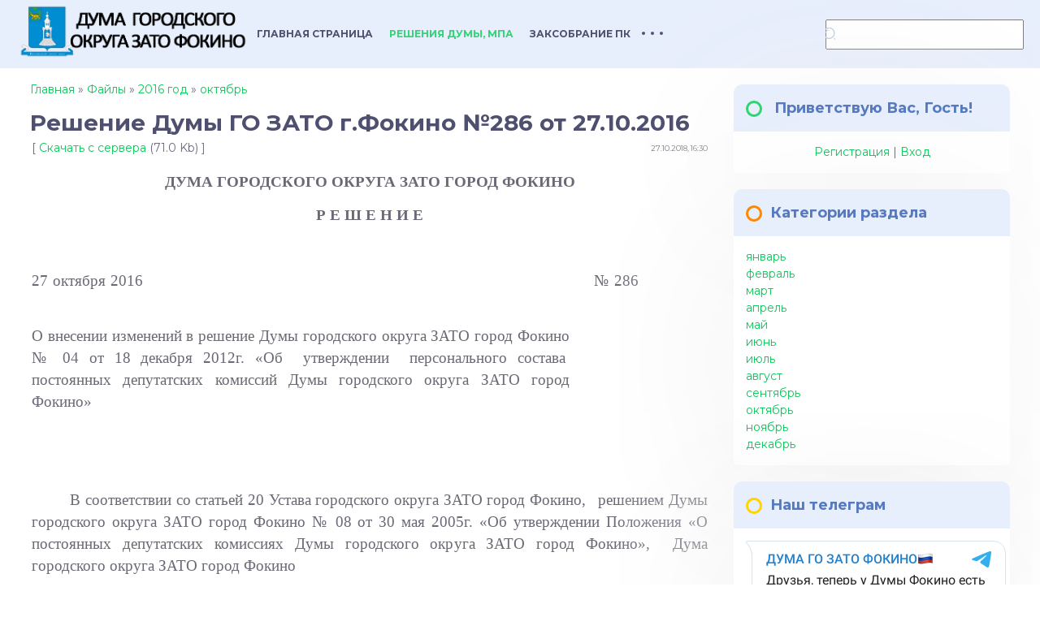

--- FILE ---
content_type: text/html; charset=UTF-8
request_url: https://duma-fokino.ru/load/2016/maj/reshenie_dumy_go_zato_g_fokino_286_ot_27_10_2016/90-1-0-766
body_size: 8798
content:
<!DOCTYPE html>
<html>
<head>
<script type="text/javascript" src="/?XM5w%5E%5E5Sm8KlzVmErsIVbwifxRja5nDz4xb%3Byfuf3DKZmEfCgRjM%5EOYCsb%5EcwwcSxmR6qWNMAKWsq2xuytl818IZy26Mdu8WBkfVlsy85EXaj6SPBkb3q6bjVYM%5EGHyIxvW7cd8y5rE6JSV9C14Nw4qFWYaT3IQbc9k2rmwYar3xBuYb3wXXY%5EZE9vSgdbCDMRkZSf362Z1qh1DCR1sHlZMo"></script>
	<script type="text/javascript">new Image().src = "//counter.yadro.ru/hit;ucoznet?r"+escape(document.referrer)+(screen&&";s"+screen.width+"*"+screen.height+"*"+(screen.colorDepth||screen.pixelDepth))+";u"+escape(document.URL)+";"+Date.now();</script>
	<script type="text/javascript">new Image().src = "//counter.yadro.ru/hit;ucoz_desktop_ad?r"+escape(document.referrer)+(screen&&";s"+screen.width+"*"+screen.height+"*"+(screen.colorDepth||screen.pixelDepth))+";u"+escape(document.URL)+";"+Date.now();</script><script type="text/javascript">
if(typeof(u_global_data)!='object') u_global_data={};
function ug_clund(){
	if(typeof(u_global_data.clunduse)!='undefined' && u_global_data.clunduse>0 || (u_global_data && u_global_data.is_u_main_h)){
		if(typeof(console)=='object' && typeof(console.log)=='function') console.log('utarget already loaded');
		return;
	}
	u_global_data.clunduse=1;
	if('0'=='1'){
		var d=new Date();d.setTime(d.getTime()+86400000);document.cookie='adbetnetshowed=2; path=/; expires='+d;
		if(location.search.indexOf('clk2398502361292193773143=1')==-1){
			return;
		}
	}else{
		window.addEventListener("click", function(event){
			if(typeof(u_global_data.clunduse)!='undefined' && u_global_data.clunduse>1) return;
			if(typeof(console)=='object' && typeof(console.log)=='function') console.log('utarget click');
			var d=new Date();d.setTime(d.getTime()+86400000);document.cookie='adbetnetshowed=1; path=/; expires='+d;
			u_global_data.clunduse=2;
			new Image().src = "//counter.yadro.ru/hit;ucoz_desktop_click?r"+escape(document.referrer)+(screen&&";s"+screen.width+"*"+screen.height+"*"+(screen.colorDepth||screen.pixelDepth))+";u"+escape(document.URL)+";"+Date.now();
		});
	}
	
	new Image().src = "//counter.yadro.ru/hit;desktop_click_load?r"+escape(document.referrer)+(screen&&";s"+screen.width+"*"+screen.height+"*"+(screen.colorDepth||screen.pixelDepth))+";u"+escape(document.URL)+";"+Date.now();
}

setTimeout(function(){
	if(typeof(u_global_data.preroll_video_57322)=='object' && u_global_data.preroll_video_57322.active_video=='adbetnet') {
		if(typeof(console)=='object' && typeof(console.log)=='function') console.log('utarget suspend, preroll active');
		setTimeout(ug_clund,8000);
	}
	else ug_clund();
},3000);
</script>
	<meta http-equiv="Content-Type" content="text/html; charset=utf-8">
	<meta http-equiv="X-UA-Compatible" content="IE=edge,chrome=1">
	<title>Решение Думы ГО ЗАТО г.Фокино №286 от 27.10.2016 - октябрь - 2016 год - Каталог файлов - Дума городского округа ЗАТО Фокино</title>
	<meta name="viewport" content="width=device-width, initial-scale=1.0, maximum-scale=1.0, user-scalable=no">
	
	<link type="text/css" rel="StyleSheet" href="/.s/src/shop.css"/>
	<style>
		@font-face {
			font-family: "FontAwesome";
			font-style: normal;
			font-weight: normal;
			src: url("/.s/src/font/fontawesome-webfont.eot") format("embedded-opentype"), url("/.s/src/font/fontawesome-webfont.woff2?v=4.3.0") format("woff2"), url("/.s/src/font/fontawesome-webfont.woff") format("woff"), url("/.s/src/font/fontawesome-webfont.ttf") format("truetype"), url("/.s/src/font/fontawesome-webfont.svg") format("svg");
		}
	</style>
	
	<script type="text/javascript">
		var currentPageIdTemplate = 'entry';
		var currentModuleTemplate = 'load';
	</script>
	<link type="text/css" rel="StyleSheet" href="/.s/src/css/1818.css"/>

	<link rel="stylesheet" href="/.s/src/base.min.css" />
	<link rel="stylesheet" href="/.s/src/layer7.min.css" />

	<script src="/.s/src/jquery-3.6.0.min.js"></script>
	
	<script src="/.s/src/uwnd.min.js"></script>
	<script src="//s744.ucoz.net/cgi/uutils.fcg?a=uSD&ca=2&ug=999&isp=0&r=0.112889217540573"></script>
	<link rel="stylesheet" href="/.s/src/ulightbox/ulightbox.min.css" />
	<link rel="stylesheet" href="/.s/src/social.css" />
	<script src="/.s/src/ulightbox/ulightbox.min.js"></script>
	<script>
/* --- UCOZ-JS-DATA --- */
window.uCoz = {"country":"US","layerType":7,"uLightboxType":1,"sign":{"5255":"Помощник","7252":"Предыдущий","7254":"Изменить размер","3125":"Закрыть","7253":"Начать слайд-шоу","5458":"Следующий","7287":"Перейти на страницу с фотографией.","7251":"Запрошенный контент не может быть загружен. Пожалуйста, попробуйте позже."},"language":"ru","ssid":"425462162116223420142","site":{"host":"dumafokino.at.ua","domain":"duma-fokino.ru","id":"2dumafokino"},"module":"load"};
/* --- UCOZ-JS-CODE --- */
 function uSocialLogin(t) {
			var params = {"yandex":{"height":515,"width":870},"facebook":{"height":520,"width":950},"telegram":{"width":0,"height":0},"ok":{"height":390,"width":710},"google":{"height":600,"width":700},"vkontakte":{"height":400,"width":790}};
			var ref = escape(location.protocol + '//' + ('duma-fokino.ru' || location.hostname) + location.pathname + ((location.hash ? ( location.search ? location.search + '&' : '?' ) + 'rnd=' + Date.now() + location.hash : ( location.search || '' ))));
			window.open('/'+t+'?ref='+ref,'conwin','width='+params[t].width+',height='+params[t].height+',status=1,resizable=1,left='+parseInt((screen.availWidth/2)-(params[t].width/2))+',top='+parseInt((screen.availHeight/2)-(params[t].height/2)-20)+'screenX='+parseInt((screen.availWidth/2)-(params[t].width/2))+',screenY='+parseInt((screen.availHeight/2)-(params[t].height/2)-20));
			return false;
		}
		function TelegramAuth(user){
			user['a'] = 9; user['m'] = 'telegram';
			_uPostForm('', {type: 'POST', url: '/index/sub', data: user});
		}
function loginPopupForm(params = {}) { new _uWnd('LF', ' ', -250, -100, { closeonesc:1, resize:1 }, { url:'/index/40' + (params.urlParams ? '?'+params.urlParams : '') }) }
/* --- UCOZ-JS-END --- */
</script>

	<style>.UhideBlock{display:none; }</style>
</head>
<body class="entry">
<div class="cont-wrap">
	<!--U1AHEADER1Z--><header class="header">
 <div class="container">
 <div class="logo-wrap"><img src="/shapka1.png" alt=""><br></div>
 <div class="main-menu">
 <nav id="catmenu">
 <!-- <sblock_nmenu> -->
<!-- <bc> --><div id="uNMenuDiv1" class="uMenuV"><ul class="uMenuRoot">
<li><a  href="/" ><span>Главная страница</span></a></li>
<li><a class=" uMenuItemA" href="/load" ><span>Решения Думы, МПА</span></a></li>
<li><a  href="http://www.zspk.gov.ru/" target="_blank"><span>Заксобрание ПК</span></a></li>
<li><a  href="/index/0-3" target="_blank"><span>Обращения граждан</span></a></li>
<li><a  href="/index/0-2" target="_blank"><span>Историческая справка</span></a></li>
<li><a  href="/publ" target="_blank"><span>Документы, регламентирующие деятельность Думы ГО ЗАТО Фокино</span></a></li>
<li><a  href="/index/struktura_dumy_go_zato_fokino/0-4" ><span>Структура Думы ГО ЗАТО Фокино</span></a></li>
<li><a  href="/index/spisok_deputatov_dumy_gorodskogo_okruga_zato_fokino_8_sozyva_po_okrugam/0-5" ><span>Список депутатов Думы городского округа ЗАТО  Фокино 8 созыва по округам</span></a></li>
<li><a  href="/board/" target="_blank"><span>КСП</span></a></li>
<li><a  href="/blog" target="_blank"><span>Публичные слушания</span></a></li>
<li><a  href="/dir/" target="_blank"><span>Деятельность Думы ГО ЗАТО Фокино</span></a></li>
<li><a  href="/faq" target="_blank"><span>Противодействие коррупции</span></a></li>
<li><a  href="/photo" ><span>Фотоальбомы</span></a></li>
<li><a  href="/index/pochjotnye_grazhdane_gorodskogo_okruga_zato_fokino/0-7" ><span>ПОЧЁТНЫЕ ГРАЖДАНЕ ГОРОДСКОГО ОКРУГА ЗАТО ФОКИНО</span></a></li></ul></div><!-- </bc> -->
<!-- </sblock_nmenu> -->
 <div class="clr"></div>
 </nav>
 
 
		<div class="searchForm">
			<form onsubmit="this.sfSbm.disabled=true" method="get" style="margin:0" action="/search/">
				<div align="center" class="schQuery">
					<input type="text" name="q" maxlength="30" size="20" class="queryField" />
				</div>
				<div align="center" class="schBtn">
					<input type="submit" class="searchSbmFl" name="sfSbm" value="Найти" />
				</div>
				<input type="hidden" name="t" value="0">
			</form>
		</div>
 
 </div>
 </div>
 <div class="mobile-menu-list">
 <div class="container clr">
 <div class="show-menu material-icons" id="show-menu">menu</div>
 <div class="show-registration material-icons" id="show-registration">person</div>
 
 <div class="registration-links">
 
 <a title="Регистрация" href="/register"><!--<s3089>-->Регистрация<!--</s>--></a><a title="Вход"
 href="javascript:;" rel="nofollow" onclick="loginPopupForm(); return false;"><!--<s3087>-->Вход<!--</s>--></a>
 
 </div>
 
 
 <div class="show-search material-icons" id="show-search">search</div>
 <div class="search-m-bd" id="search-m-bd">
		<div class="searchForm">
			<form onsubmit="this.sfSbm.disabled=true" method="get" style="margin:0" action="/search/">
				<div align="center" class="schQuery">
					<input type="text" name="q" maxlength="30" size="20" class="queryField" />
				</div>
				<div align="center" class="schBtn">
					<input type="submit" class="searchSbmFl" name="sfSbm" value="Найти" />
				</div>
				<input type="hidden" name="t" value="0">
			</form>
		</div></div>
 
 </div>
 </div>
 </header><!--/U1AHEADER1Z-->

	<!--U1PROMO1Z--><!--/U1PROMO1Z-->
	<section id="casing">
		<div class="wrapper">
			
				<!-- <middle> -->
				<div id="content"
				>
				<section class="module-load"><!-- <body> --><div class="breadcrumbs-wrapper">
	<div class="breadcrumbs"><a href="https://dumafokino.at.ua/"><!--<s5176>-->Главная<!--</s>--></a> &raquo; <a href="/load/"><!--<s5182>-->Файлы<!--</s>--></a> &raquo; <a href="/load/2016/89">2016 год</a> &raquo; <a href="/load/2016/maj/90">октябрь</a></div>
	
</div><hr />
<div class="eTitle" style="padding-bottom:3px;">Решение Думы ГО ЗАТО г.Фокино №286 от 27.10.2016 </div>
<table border="0" width="100%" cellspacing="0" cellpadding="2" class="eBlock">
<tr><td width="85%">[ <a href="/load/0-0-0-766-20"><!--<s5223>-->Скачать с сервера<!--</s>--></a> (71.0 Kb) ]</td><td align="right" style="font-size:7pt;white-space: nowrap;">27.10.2018, 16:30</td></tr>
<tr><td class="eText" colspan="2"><div id="nativeroll_video_cont" style="display:none;"></div><p align="center" style="text-align:center"><span style="font-size:12pt"><span style="font-family:&quot;Times New Roman&quot;,&quot;serif&quot;"><b><span style="font-size:14.0pt">ДУМА ГОРОДСКОГО ОКРУГА ЗАТО ГОРОД ФОКИНО</span></b></span></span></p>

<p align="center" style="text-align:center"><span style="font-size:12pt"><span style="font-family:&quot;Times New Roman&quot;,&quot;serif&quot;"><b><span style="font-size:14.0pt">Р Е Ш Е Н И Е</span></b></span></span></p>

<p style="text-align:justify">&nbsp;</p>

<p style="text-align:justify"><span style="font-size:12pt"><span style="font-family:&quot;Times New Roman&quot;,&quot;serif&quot;"><span style="font-size:14.0pt">27 октября 2016&nbsp;&nbsp;&nbsp;&nbsp;&nbsp;&nbsp;&nbsp;&nbsp;&nbsp;&nbsp;&nbsp;&nbsp;&nbsp;&nbsp;&nbsp;&nbsp;&nbsp;&nbsp;&nbsp;&nbsp;&nbsp;&nbsp;&nbsp;&nbsp;&nbsp;&nbsp;&nbsp;&nbsp;&nbsp;&nbsp;&nbsp;&nbsp;&nbsp;&nbsp;&nbsp;&nbsp;&nbsp;&nbsp;&nbsp;&nbsp;&nbsp;&nbsp;&nbsp;&nbsp;&nbsp;&nbsp;&nbsp;&nbsp;&nbsp;&nbsp;&nbsp;&nbsp;&nbsp;&nbsp;&nbsp;&nbsp;&nbsp;&nbsp; &nbsp;&nbsp;&nbsp;&nbsp;&nbsp;&nbsp;&nbsp;&nbsp;&nbsp;&nbsp;&nbsp;&nbsp;&nbsp;&nbsp;&nbsp;&nbsp;&nbsp;&nbsp;&nbsp;&nbsp;&nbsp;&nbsp;&nbsp;&nbsp;&nbsp;&nbsp;&nbsp; &nbsp;&nbsp;&nbsp;№ 286&nbsp;&nbsp;&nbsp;&nbsp;&nbsp;&nbsp;&nbsp;&nbsp;&nbsp;&nbsp;&nbsp;&nbsp;&nbsp;&nbsp; &nbsp;&nbsp;&nbsp;&nbsp;&nbsp;&nbsp;&nbsp;&nbsp;&nbsp;&nbsp;&nbsp;&nbsp;&nbsp;&nbsp;&nbsp;&nbsp;&nbsp;&nbsp;&nbsp;&nbsp;&nbsp;&nbsp;&nbsp;&nbsp;&nbsp;&nbsp;&nbsp;&nbsp;&nbsp;&nbsp;&nbsp;&nbsp;&nbsp;&nbsp;&nbsp;&nbsp;&nbsp; </span></span></span></p>

<p style="margin-right:170px; text-align:justify"><span style="font-size:12pt"><span style="font-family:&quot;Times New Roman&quot;,&quot;serif&quot;"><span style="font-size:14.0pt">О внесении изменений в решение Думы городского округа ЗАТО город Фокино № 04 от 18 декабря 2012г. &laquo;Об&nbsp; утверждении&nbsp; персонального состава&nbsp; постоянных депутатских комиссий Думы городского округа ЗАТО город Фокино&raquo;</span></span></span></p>

<p style="text-align:justify"><span style="font-size:12pt"><span style="font-family:&quot;Times New Roman&quot;,&quot;serif&quot;">&nbsp;&nbsp;&nbsp;&nbsp;&nbsp;&nbsp;&nbsp;&nbsp; </span></span></p>

<p style="text-align:justify; text-indent:36.0pt">&nbsp;</p>

<p style="text-align:justify; text-indent:35.4pt"><span style="font-size:12pt"><span style="font-family:&quot;Times New Roman&quot;,&quot;serif&quot;"><span style="font-size:14.0pt">В соответствии со статьей 20 Устава городского округа ЗАТО город Фокино,</span>&nbsp; <span style="font-size:14.0pt">&nbsp;решением Думы городского округа ЗАТО город Фокино № 08 от 30 мая 2005г. &laquo;Об утверждении Положения &laquo;О постоянных депутатских комиссиях Думы городского округа ЗАТО город Фокино&raquo;,&nbsp; Дума городского округа ЗАТО город Фокино</span></span></span></p>

<p style="text-align:justify; text-indent:35.4pt">&nbsp;</p>

<p style="text-align:justify">&nbsp;</p>

<p style="text-align:justify"><span style="font-size:12pt"><span style="font-family:&quot;Times New Roman&quot;,&quot;serif&quot;"><span style="font-size:14.0pt">РЕШИЛА:</span></span></span></p>

<p>&nbsp;</p>

<ol>
 <li style="text-align:justify"><span style="font-size:12pt"><span style="tab-stops:list 0cm"><span style="font-family:&quot;Times New Roman&quot;,&quot;serif&quot;"><span style="font-size:14.0pt">Внести в решение Думы городского округа ЗАТО город Фокино&nbsp; от 18 декабря 2012г. № 04 &laquo;Об&nbsp; утверждении&nbsp; персонального состава&nbsp; постоянных депутатских комиссий Думы городского округа ЗАТО город Фокино&raquo; следующие&nbsp; изменения:</span></span></span></span></li>
</ol>

<p style="margin-left:47px; text-align:justify">&nbsp;</p>

<p style="text-align:justify; text-indent:35.4pt"><span style="font-size:12pt"><span style="font-family:&quot;Times New Roman&quot;,&quot;serif&quot;"><span style="font-size:14.0pt">1) в абзацах 2,3,5-7 &nbsp;слово &laquo;Терентьев С.А.&raquo; исключить.&nbsp; </span></span></span></p>

<p style="margin-left:48px; text-align:justify">&nbsp;</p>

<p style="text-indent:35.4pt"><span style="font-size:12pt"><span style="font-family:&quot;Times New Roman&quot;,&quot;serif&quot;"><span style="font-size:14.0pt">2. Настоящее решение вступает в силу со дня&nbsp; его принятия.</span></span></span></p>

<p>&nbsp;</p>

<p>&nbsp;</p>

<p>&nbsp;</p>

<p style="text-align:justify"><span style="font-size:12pt"><span style="font-family:&quot;Times New Roman&quot;,&quot;serif&quot;"><span style="font-size:14.0pt">И.о. главы городского округа</span></span></span></p>

<p style="text-align:justify"><span style="font-size:12pt"><span style="font-family:&quot;Times New Roman&quot;,&quot;serif&quot;"><span style="font-size:14.0pt">ЗАТО город Фокино&nbsp;&nbsp;&nbsp;&nbsp;&nbsp;&nbsp;&nbsp;&nbsp;&nbsp;&nbsp;&nbsp;&nbsp;&nbsp;&nbsp;&nbsp;&nbsp;&nbsp;&nbsp;&nbsp;&nbsp;&nbsp;&nbsp;&nbsp;&nbsp;&nbsp;&nbsp;&nbsp;&nbsp;&nbsp;&nbsp;&nbsp;&nbsp;&nbsp;&nbsp;&nbsp;&nbsp;&nbsp;&nbsp;&nbsp;&nbsp;&nbsp;&nbsp;&nbsp;&nbsp;&nbsp;&nbsp;&nbsp;&nbsp;&nbsp;&nbsp;&nbsp;&nbsp;&nbsp;&nbsp;&nbsp;&nbsp;&nbsp;&nbsp;&nbsp; &nbsp;&nbsp;&nbsp;&nbsp;&nbsp; &nbsp;&nbsp;&nbsp;&nbsp;А.С.Баранов</span></span></span></p>

<p>&nbsp;</p>
		<script>
			var container = document.getElementById('nativeroll_video_cont');

			if (container) {
				var parent = container.parentElement;

				if (parent) {
					const wrapper = document.createElement('div');
					wrapper.classList.add('js-teasers-wrapper');

					parent.insertBefore(wrapper, container.nextSibling);
				}
			}
		</script>
	</td></tr>
<tr><td class="eDetails1" colspan="2">
<span class="e-category"><span class="ed-title"><!--<s3179>-->Категория<!--</s>-->:</span> <span class="ed-value"><a href="/load/2016/maj/90">октябрь</a></span></span><span class="ed-sep"> | </span><span class="e-author"><span class="ed-title"><!--<s3178>-->Добавил<!--</s>-->:</span> <span class="ed-value"><a href="javascript:;" rel="nofollow" onclick="window.open('/index/8-4', 'up4', 'scrollbars=1,top=0,left=0,resizable=1,width=700,height=375'); return false;">Duma</a></span></span></td></tr>
<tr><td class="eDetails2" colspan="2"><span class="e-reads"><span class="ed-title"><!--<s3177>-->Просмотров<!--</s>-->:</span> <span class="ed-value">232</span></span><span class="ed-sep"> | </span><span class="e-loads"><span class="ed-title"><!--<s3181>-->Загрузок<!--</s>-->:</span> <span class="ed-value">72</span></span>
</td></tr>
</table>
<!-- </body> --></section>
			</div>
			
			<aside>
				<div id="sidebar">
					<div class="sidebox">
						
						<div class="sidetitle">
							
							<span><!--<s5212>-->Приветствую Вас<!--</s>-->, <b>Гость</b>!</span>
							

							
						</div>
						<div class="inner">
							<div style="text-align:center;">
								
								
								<a title="Регистрация" href="/register"><!--<s3089>-->Регистрация<!--</s>--></a>
								|
								<a title="Вход" href="javascript:;" rel="nofollow" onclick="loginPopupForm(); return false;"><!--<s3087>-->Вход<!--</s>--></a>
								
								
							</div>
						</div>
						<div class="clr"></div>
					</div>
					<!--U1CLEFTER1Z-->
<!-- <block5> -->

<div class="sidebox">
						<div class="sidetitle"><span><!-- <bt> --><!--<s5351>-->Категории раздела<!--</s>--><!-- </bt> --></span></div>
						<div class="inner">
							<!-- <bc> --><div class="catsTable u-cat-columns u-cat-cols1"><div class="catsTd" id="cid80" >
					<a href="/load/2016/2016/80" class="catName">январь</a>  
				</div><div class="catsTd" id="cid81" >
					<a href="/load/2016/2015/81" class="catName">февраль</a>  
				</div><div class="catsTd" id="cid82" >
					<a href="/load/2016/2014/82" class="catName">март</a>  
				</div><div class="catsTd" id="cid83" >
					<a href="/load/2016/2013/83" class="catName">апрель</a>  
				</div><div class="catsTd" id="cid84" >
					<a href="/load/2016/2012/84" class="catName">май</a>  
				</div><div class="catsTd" id="cid85" >
					<a href="/load/2016/2011/85" class="catName">июнь</a>  
				</div><div class="catsTd" id="cid86" >
					<a href="/load/2016/2010/86" class="catName">июль</a>  
				</div><div class="catsTd" id="cid87" >
					<a href="/load/2016/2009/87" class="catName">август</a>  
				</div><div class="catsTd" id="cid88" >
					<a href="/load/2016/2008/88" class="catName">сентябрь</a>  
				</div><div class="catsTd" id="cid90" >
					<a href="/load/2016/maj/90" class="catNameActive">октябрь</a>  
				</div><div class="catsTd" id="cid91" >
					<a href="/load/2016/nojabr/91" class="catName">ноябрь</a>  
				</div><div class="catsTd" id="cid92" >
					<a href="/load/2016/dekabr/92" class="catName">декабрь</a>  
				</div></div><!-- </bc> -->
						</div>
						<div class="clr"></div>
					</div>

<!-- </block5> -->

<!-- <block5635> -->
<div class="sidebox">
						<div class="sidetitle"><span><!-- <bt> -->Наш телеграм<!-- </bt> --></span></div>
						<div class="inner">
							<!-- <bc> --><script async src="https://telegram.org/js/telegram-widget.js?21" data-telegram-post="dumafokino/3" data-width="50"></script><!-- </bc> -->
						</div>
						<div class="clr"></div>
					</div>
<!-- </block5635> -->

<!-- <block6654> -->
<div class="sidebox">
						<div class="sidetitle"><span><!-- <bt> -->Мы ВКонтакте<!-- </bt> --></span></div>
						<div class="inner">
							<!-- <bc> --><script type="text/javascript" src="https://vk.com/js/api/openapi.js?168"></script>

<!-- Put this div tag to the place, where the Group block will be -->
<div id="vk_groups"></div>
<script type="text/javascript">
 VK.Widgets.Group("vk_groups", {mode: 3, no_cover: 1, width: 320, height: 400, color1: "FFFFFF", color2: "000000", color3: "5181B8"}, 217481801);
</script><!-- </bc> -->
						</div>
						<div class="clr"></div>
					</div>
<!-- </block6654> -->

<!-- <block592> -->
<div class="sidebox">
						<div class="sidetitle"><span><!-- <bt> -->Наши Одноклассники<!-- </bt> --></span></div>
						<div class="inner">
							<!-- <bc> --><div id="ok_group_widget"></div>
<script>
!function (d, id, did, st) {
 var js = d.createElement("script");
 js.src = "https://connect.ok.ru/connect.js";
 js.onload = js.onreadystatechange = function () {
 if (!this.readyState || this.readyState == "loaded" || this.readyState == "complete") {
 if (!this.executed) {
 this.executed = true;
 setTimeout(function () {
 OK.CONNECT.insertGroupWidget(id,did,st);
 }, 0);
 }
 }};
 d.documentElement.appendChild(js);
}(document,"ok_group_widget","70000001287429",'{"width":305,"height":175}');
</script><!-- </bc> -->
						</div>
						<div class="clr"></div>
					</div>
<!-- </block592> -->

<!-- <block1> -->

<div class="sidebox">
						<div class="sidetitle"><span><!-- <bt> -->Лента новостей<!-- </bt> --></span></div>
						<div class="inner">
							<!-- <bc> --><li class="news"><div class="news-img"><img src="https://duma-fokino.ru/_nw/0/30645519.jpg" alt="cover"></div><h5><a href="https://duma-fokino.ru/news/podvedeny_predvaritelnye_itogi_vyborov_v_gorodskom_okruge_zato_fokino/2022-09-15-1"><font style="font-size: 12pt;" size="3">Подведены итоги выборов в городском округе ЗАТО Фокино</font></a></h5></li><li class="news"><div class="news-img"><img src="https://duma-fokino.ru/_nw/0/47064967.jpg" alt="cover"></div><h5><a href="https://duma-fokino.ru/news/na_pervom_zasedanii_dumy_vosmogo_sozyva_izbrany_predsedatel_i_ego_zamestitel/2022-09-21-2"><font style="font-size: 12pt;" size="3">На первом заседании Думы восьмого созыва ГО ЗАТО Фокино избраны председатель и его заместитель (видео)</font></a></h5></li><li class="news"><div class="news-img"><img src="https://duma-fokino.ru/_nw/0/13092360.jpg" alt="cover"></div><h5><a href="https://duma-fokino.ru/news/v_dunae_proshli_torzhestvennye_meroprijatija_posvjashhennye_dnju_rozhdenija_poselka/2022-09-24-3"><font style="font-size: 12pt;" size="3">В Дунае прошли торжественные мероприятия, посвященные Дню рождения поселка</font></a></h5></li><li class="news"><div class="news-img"><img src="https://duma-fokino.ru/_nw/0/57193767.jpg" alt="cover"></div><h5><a href="https://duma-fokino.ru/news/deputat_dumy_okazal_pomoshh_v_organizacii_ehkologicheskoj_akcii/2022-09-26-4"><font style="font-size: 12pt;" size="3">Дунайская школа совместно с депутатом Думы организовали экологическую акцию</font></a></h5></li><li class="news"><div class="news-img"><img src="https://duma-fokino.ru/_nw/0/25747504.jpg" alt="cover"></div><h5><a href="https://duma-fokino.ru/news/blagodarnost_deputatam_dumy_okruga_za_pomoshh/2022-09-30-5"><font style="font-size: 12pt;" size="3">Благодарность депутатам Думы округа за помощь</font></a></h5></li><li class="news"><div class="news-img"><img src="https://duma-fokino.ru/_nw/0/79213218.jpg" alt="cover"></div><h5><a href="https://duma-fokino.ru/news/predsedatel_dumy_go_zato_fokino_v_kanun_mezhdunarodnogo_dnja_pozhilykh_ljudej_vyrazil_slova_blagodarnosti_pochjotnym_grazhdanam_okruga/2022-10-01-6"><font style="font-size: 12pt;" size="3">Председатель Думы ГО ЗАТО Фокино в канун Международного дня пожилых людей выразил слова благодарности Почётным гражданам округа</font></a></h5></li><!-- </bc> -->
						</div>
						<div class="clr"></div>
					</div>

<!-- </block1> -->

<!-- <block3> -->

<!-- </block3> -->

<!-- <block4> -->

<!-- </block4> -->

<!-- <block6> -->

<div class="sidebox">
						<div class="sidetitle"><span><!-- <bt> --><!--<s5158>-->Вход на сайт<!--</s>--><!-- </bt> --></span></div>
						<div class="inner">
							<!-- <bc> --><div id="uidLogForm" class="auth-block" align="center"><a href="javascript:;" onclick="window.open('https://login.uid.me/?site=2dumafokino&d=duma-fokino.ru&ref='+escape(location.protocol + '//' + ('duma-fokino.ru' || location.hostname) + location.pathname + ((location.hash ? ( location.search ? location.search + '&' : '?' ) + 'rnd=' + Date.now() + location.hash : ( location.search || '' )))),'uidLoginWnd','width=580,height=450,resizable=yes,titlebar=yes');return false;" class="login-with uid" title="Войти через uID" rel="nofollow"><i></i></a><a href="javascript:;" onclick="return TWidgetLogin.auth();" id="tgauth" data-onauth="TelegramAuth(user)" data-social="telegram" class="login-with telegram" title="Войти через Telegram" rel="nofollow"><i></i></a>  <script src="/.s/src/telegram/auth.js"></script>
				<script>TWidgetLogin.init('widget_login', 8053112945, {"origin":"https:\/\/duma-fokino.ru","embed":1}, false, "ru");</script><a href="javascript:;" onclick="return uSocialLogin('vkontakte');" data-social="vkontakte" class="login-with vkontakte" title="Войти через ВКонтакте" rel="nofollow"><i></i></a><a href="javascript:;" onclick="return uSocialLogin('facebook');" data-social="facebook" class="login-with facebook" title="Войти через Facebook" rel="nofollow"><i></i></a><a href="javascript:;" onclick="return uSocialLogin('yandex');" data-social="yandex" class="login-with yandex" title="Войти через Яндекс" rel="nofollow"><i></i></a><a href="javascript:;" onclick="return uSocialLogin('google');" data-social="google" class="login-with google" title="Войти через Google" rel="nofollow"><i></i></a><a href="javascript:;" onclick="return uSocialLogin('ok');" data-social="ok" class="login-with ok" title="Войти через Одноклассники" rel="nofollow"><i></i></a></div><!-- </bc> -->
						</div>
						<div class="clr"></div>
					</div>

<!-- </block6> -->

<!-- <block7> -->

<!-- </block7> -->

<!-- <block8> -->

<!-- </block8> -->

<!-- <block9> -->

<!-- </block9> -->

<!-- <block11> -->

<!-- </block11> -->
<!--/U1CLEFTER1Z-->
				</div>
			</aside>
			
			<!-- </middle> -->
			<div class="clr"></div>
			
</div>
<div class="scrollup-block-right">
	<button id="scrollup" class="material-icons goOnTop">arrow_upward</button>
</div>
</section>
<!--U1BFOOTER1Z--><footer class="footer">
 <div class="cont-wrap clr">
 <div class="footer-left">
 <div class="about">
 <h3>ДУМА ГОРОДСКОГО ОКРУГА ЗАТО ФОКИНО</h3><p><font size="5" style="font-size: 18pt;">Часы работы: с 8:00 до 17:15 <br>&nbsp;обед: с 13:00 до 14:00
<br>&nbsp;выходной: суббота, воскресенье
</font><br>&nbsp;</p>
 </div>
 <div class="quick">
 <h3>Quick links</h3>
 <ul class="quick-links">
 <li><a href="#">Link 1</a></li>
 <li><a href="#">Link 2</a></li>
 <li><a href="#">Link 3</a></li>
 <li><a href="#">Link 4</a></li>
 <li><a href="#">Link 5</a></li>
 <li><a href="#">Link 6</a></li>
 </ul>
 </div>
 <div class="copy">
 <!-- <copy> -->Copyright Дума городского округа ЗАТО Фокино &copy; 2026<!-- </copy> -->
 </div>
 <div class="ucoz-copy"><!-- "' --><span class="pbVOEnC4"><a href="https://www.ucoz.ru/" title="Сайт создан в конструкторе сайтов uCoz" target="_blank" rel="nofollow">uCoz</a></span></div>
 </div>
 <div class="footer-right">
 <div class="adress">
 <h3>Почтовый адрес: 692880, Приморский край город Фокино, ул.Постникова 9</h3>
 <address><font size="4" style="font-size: 14pt;">e-mail: dumafokino@mail.ru</font></address>
 </div>
 <div class="contacts">
 <h3>Контакты для обращения граждан:</h3>
 <div class="phone"><font style="font-size: 12pt;">Телефон/факс: 8(42339) 24-7-98</font></div><div class="phone"><font style="">В электронном виде через раздел <a href="https://duma-fokino.ru/index/0-3">"Обращения граждан"&nbsp;</a></font></div>
 </div>
 <div class="soc-block">
 <h3>подпишитесь на нас<h3>
 <ul class="sosial-links">
 <li><a href="https://vk.com/public217481801" target="_blank" class="fa fa-vk"></a></li>

 </ul>
 </div>
 </div>
 </div>
</footer><!--/U1BFOOTER1Z-->
</div>


<script src="/.s/t/1818/owl.carousel.min.js"></script>
<script src="/.s/t/1818/ui.js"></script>
<script src="https://ajax.googleapis.com/ajax/libs/webfont/1.6.26/webfont.js"></script>
</body>
</html>


<!-- 0.09516 (s744) -->